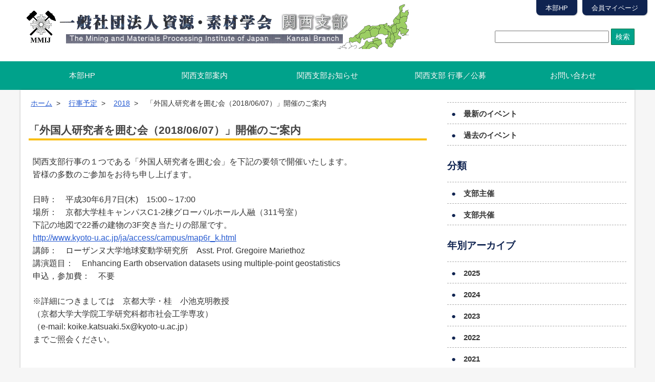

--- FILE ---
content_type: text/html; charset=UTF-8
request_url: https://www.mmij.or.jp/branch-kansai/events/923.html/
body_size: 31744
content:
<!DOCTYPE html>
<html dir="ltr" lang="ja" prefix="og: https://ogp.me/ns#">
<head>
  <!-- Google tag (gtag.js) 関西 -->
  <script async src="https://www.googletagmanager.com/gtag/js?id=G-LTSZS0HTBJ"></script>
  <script>
  window.dataLayer = window.dataLayer || [];
  function gtag(){dataLayer.push(arguments);}
  gtag('js', new Date());

  gtag('config', 'G-LTSZS0HTBJ');
  </script>
<meta charset="UTF-8">
<meta name="viewport" content="width=device-width,user-scalable=no,maximum-scale=1">

<link rel="stylesheet" type="text/css" href="https://www.mmij.or.jp/branch-kansai/wp-content/themes/my_theme/css/normalize.css" media="all">
<link rel="stylesheet" type="text/css" href="https://www.mmij.or.jp/branch-kansai/wp-content/themes/my_thema_kansai/style.css?202007" media="all">
<link rel="shortcou icon" href="https://www.mmij.or.jp/branch-kansai/wp-content/themes/my_theme/images/favicon.ico">
<!--[if lt IE 9]>
<script src="js/html5shiv.js"></script>
<![endif]-->
	<style>img:is([sizes="auto" i], [sizes^="auto," i]) { contain-intrinsic-size: 3000px 1500px }</style>
	
		<!-- All in One SEO 4.9.3 - aioseo.com -->
		<title>「外国人研究者を囲む会（2018/06/07）」開催のご案内 | 一般社団法人 資源・素材学会 - 関西支部</title>
	<meta name="description" content="関西支部行事の１つである「外国人研究者を囲む会」を下記の要領で開催いたします。 皆様の多数のご参加をお待ち申し" />
	<meta name="robots" content="max-image-preview:large" />
	<link rel="canonical" href="https://www.mmij.or.jp/branch-kansai/events/923.html/" />
	<meta name="generator" content="All in One SEO (AIOSEO) 4.9.3" />
		<meta property="og:locale" content="ja_JP" />
		<meta property="og:site_name" content="一般社団法人 資源・素材学会 - 関西支部 | The Mining and Materials Processing Institute of Japan" />
		<meta property="og:type" content="article" />
		<meta property="og:title" content="「外国人研究者を囲む会（2018/06/07）」開催のご案内 | 一般社団法人 資源・素材学会 - 関西支部" />
		<meta property="og:description" content="関西支部行事の１つである「外国人研究者を囲む会」を下記の要領で開催いたします。 皆様の多数のご参加をお待ち申し" />
		<meta property="og:url" content="https://www.mmij.or.jp/branch-kansai/events/923.html/" />
		<meta property="article:published_time" content="2018-05-28T08:59:27+00:00" />
		<meta property="article:modified_time" content="2018-05-28T09:05:37+00:00" />
		<meta name="twitter:card" content="summary" />
		<meta name="twitter:title" content="「外国人研究者を囲む会（2018/06/07）」開催のご案内 | 一般社団法人 資源・素材学会 - 関西支部" />
		<meta name="twitter:description" content="関西支部行事の１つである「外国人研究者を囲む会」を下記の要領で開催いたします。 皆様の多数のご参加をお待ち申し" />
		<script type="application/ld+json" class="aioseo-schema">
			{"@context":"https:\/\/schema.org","@graph":[{"@type":"BreadcrumbList","@id":"https:\/\/www.mmij.or.jp\/branch-kansai\/events\/923.html\/#breadcrumblist","itemListElement":[{"@type":"ListItem","@id":"https:\/\/www.mmij.or.jp\/branch-kansai#listItem","position":1,"name":"Home","item":"https:\/\/www.mmij.or.jp\/branch-kansai","nextItem":{"@type":"ListItem","@id":"https:\/\/www.mmij.or.jp\/branch-kansai\/events\/#listItem","name":"\u884c\u4e8b\u4e88\u5b9a"}},{"@type":"ListItem","@id":"https:\/\/www.mmij.or.jp\/branch-kansai\/events\/#listItem","position":2,"name":"\u884c\u4e8b\u4e88\u5b9a","item":"https:\/\/www.mmij.or.jp\/branch-kansai\/events\/","nextItem":{"@type":"ListItem","@id":"https:\/\/www.mmij.or.jp\/branch-kansai\/eventsarchive\/2018\/#listItem","name":"2018"},"previousItem":{"@type":"ListItem","@id":"https:\/\/www.mmij.or.jp\/branch-kansai#listItem","name":"Home"}},{"@type":"ListItem","@id":"https:\/\/www.mmij.or.jp\/branch-kansai\/eventsarchive\/2018\/#listItem","position":3,"name":"2018","item":"https:\/\/www.mmij.or.jp\/branch-kansai\/eventsarchive\/2018\/","nextItem":{"@type":"ListItem","@id":"https:\/\/www.mmij.or.jp\/branch-kansai\/events\/923.html\/#listItem","name":"\u300c\u5916\u56fd\u4eba\u7814\u7a76\u8005\u3092\u56f2\u3080\u4f1a\uff082018\/06\/07\uff09\u300d\u958b\u50ac\u306e\u3054\u6848\u5185"},"previousItem":{"@type":"ListItem","@id":"https:\/\/www.mmij.or.jp\/branch-kansai\/events\/#listItem","name":"\u884c\u4e8b\u4e88\u5b9a"}},{"@type":"ListItem","@id":"https:\/\/www.mmij.or.jp\/branch-kansai\/events\/923.html\/#listItem","position":4,"name":"\u300c\u5916\u56fd\u4eba\u7814\u7a76\u8005\u3092\u56f2\u3080\u4f1a\uff082018\/06\/07\uff09\u300d\u958b\u50ac\u306e\u3054\u6848\u5185","previousItem":{"@type":"ListItem","@id":"https:\/\/www.mmij.or.jp\/branch-kansai\/eventsarchive\/2018\/#listItem","name":"2018"}}]},{"@type":"Organization","@id":"https:\/\/www.mmij.or.jp\/branch-kansai\/#organization","name":"\u4e00\u822c\u793e\u56e3\u6cd5\u4eba \u8cc7\u6e90\u30fb\u7d20\u6750\u5b66\u4f1a - \u95a2\u897f\u652f\u90e8","description":"The Mining and Materials Processing Institute of Japan","url":"https:\/\/www.mmij.or.jp\/branch-kansai\/"},{"@type":"WebPage","@id":"https:\/\/www.mmij.or.jp\/branch-kansai\/events\/923.html\/#webpage","url":"https:\/\/www.mmij.or.jp\/branch-kansai\/events\/923.html\/","name":"\u300c\u5916\u56fd\u4eba\u7814\u7a76\u8005\u3092\u56f2\u3080\u4f1a\uff082018\/06\/07\uff09\u300d\u958b\u50ac\u306e\u3054\u6848\u5185 | \u4e00\u822c\u793e\u56e3\u6cd5\u4eba \u8cc7\u6e90\u30fb\u7d20\u6750\u5b66\u4f1a - \u95a2\u897f\u652f\u90e8","description":"\u95a2\u897f\u652f\u90e8\u884c\u4e8b\u306e\uff11\u3064\u3067\u3042\u308b\u300c\u5916\u56fd\u4eba\u7814\u7a76\u8005\u3092\u56f2\u3080\u4f1a\u300d\u3092\u4e0b\u8a18\u306e\u8981\u9818\u3067\u958b\u50ac\u3044\u305f\u3057\u307e\u3059\u3002 \u7686\u69d8\u306e\u591a\u6570\u306e\u3054\u53c2\u52a0\u3092\u304a\u5f85\u3061\u7533\u3057","inLanguage":"ja","isPartOf":{"@id":"https:\/\/www.mmij.or.jp\/branch-kansai\/#website"},"breadcrumb":{"@id":"https:\/\/www.mmij.or.jp\/branch-kansai\/events\/923.html\/#breadcrumblist"},"datePublished":"2018-05-28T17:59:27+09:00","dateModified":"2018-05-28T18:05:37+09:00"},{"@type":"WebSite","@id":"https:\/\/www.mmij.or.jp\/branch-kansai\/#website","url":"https:\/\/www.mmij.or.jp\/branch-kansai\/","name":"\u4e00\u822c\u793e\u56e3\u6cd5\u4eba \u8cc7\u6e90\u30fb\u7d20\u6750\u5b66\u4f1a - \u95a2\u897f\u652f\u90e8","description":"The Mining and Materials Processing Institute of Japan","inLanguage":"ja","publisher":{"@id":"https:\/\/www.mmij.or.jp\/branch-kansai\/#organization"}}]}
		</script>
		<!-- All in One SEO -->

<link rel="alternate" type="application/rss+xml" title="一般社団法人 資源・素材学会 - 関西支部 &raquo; フィード" href="https://www.mmij.or.jp/branch-kansai/feed/" />
<link rel="alternate" type="application/rss+xml" title="一般社団法人 資源・素材学会 - 関西支部 &raquo; コメントフィード" href="https://www.mmij.or.jp/branch-kansai/comments/feed/" />
<script type="text/javascript">
/* <![CDATA[ */
window._wpemojiSettings = {"baseUrl":"https:\/\/s.w.org\/images\/core\/emoji\/16.0.1\/72x72\/","ext":".png","svgUrl":"https:\/\/s.w.org\/images\/core\/emoji\/16.0.1\/svg\/","svgExt":".svg","source":{"concatemoji":"https:\/\/www.mmij.or.jp\/branch-kansai\/wp-includes\/js\/wp-emoji-release.min.js?ver=202601"}};
/*! This file is auto-generated */
!function(s,n){var o,i,e;function c(e){try{var t={supportTests:e,timestamp:(new Date).valueOf()};sessionStorage.setItem(o,JSON.stringify(t))}catch(e){}}function p(e,t,n){e.clearRect(0,0,e.canvas.width,e.canvas.height),e.fillText(t,0,0);var t=new Uint32Array(e.getImageData(0,0,e.canvas.width,e.canvas.height).data),a=(e.clearRect(0,0,e.canvas.width,e.canvas.height),e.fillText(n,0,0),new Uint32Array(e.getImageData(0,0,e.canvas.width,e.canvas.height).data));return t.every(function(e,t){return e===a[t]})}function u(e,t){e.clearRect(0,0,e.canvas.width,e.canvas.height),e.fillText(t,0,0);for(var n=e.getImageData(16,16,1,1),a=0;a<n.data.length;a++)if(0!==n.data[a])return!1;return!0}function f(e,t,n,a){switch(t){case"flag":return n(e,"\ud83c\udff3\ufe0f\u200d\u26a7\ufe0f","\ud83c\udff3\ufe0f\u200b\u26a7\ufe0f")?!1:!n(e,"\ud83c\udde8\ud83c\uddf6","\ud83c\udde8\u200b\ud83c\uddf6")&&!n(e,"\ud83c\udff4\udb40\udc67\udb40\udc62\udb40\udc65\udb40\udc6e\udb40\udc67\udb40\udc7f","\ud83c\udff4\u200b\udb40\udc67\u200b\udb40\udc62\u200b\udb40\udc65\u200b\udb40\udc6e\u200b\udb40\udc67\u200b\udb40\udc7f");case"emoji":return!a(e,"\ud83e\udedf")}return!1}function g(e,t,n,a){var r="undefined"!=typeof WorkerGlobalScope&&self instanceof WorkerGlobalScope?new OffscreenCanvas(300,150):s.createElement("canvas"),o=r.getContext("2d",{willReadFrequently:!0}),i=(o.textBaseline="top",o.font="600 32px Arial",{});return e.forEach(function(e){i[e]=t(o,e,n,a)}),i}function t(e){var t=s.createElement("script");t.src=e,t.defer=!0,s.head.appendChild(t)}"undefined"!=typeof Promise&&(o="wpEmojiSettingsSupports",i=["flag","emoji"],n.supports={everything:!0,everythingExceptFlag:!0},e=new Promise(function(e){s.addEventListener("DOMContentLoaded",e,{once:!0})}),new Promise(function(t){var n=function(){try{var e=JSON.parse(sessionStorage.getItem(o));if("object"==typeof e&&"number"==typeof e.timestamp&&(new Date).valueOf()<e.timestamp+604800&&"object"==typeof e.supportTests)return e.supportTests}catch(e){}return null}();if(!n){if("undefined"!=typeof Worker&&"undefined"!=typeof OffscreenCanvas&&"undefined"!=typeof URL&&URL.createObjectURL&&"undefined"!=typeof Blob)try{var e="postMessage("+g.toString()+"("+[JSON.stringify(i),f.toString(),p.toString(),u.toString()].join(",")+"));",a=new Blob([e],{type:"text/javascript"}),r=new Worker(URL.createObjectURL(a),{name:"wpTestEmojiSupports"});return void(r.onmessage=function(e){c(n=e.data),r.terminate(),t(n)})}catch(e){}c(n=g(i,f,p,u))}t(n)}).then(function(e){for(var t in e)n.supports[t]=e[t],n.supports.everything=n.supports.everything&&n.supports[t],"flag"!==t&&(n.supports.everythingExceptFlag=n.supports.everythingExceptFlag&&n.supports[t]);n.supports.everythingExceptFlag=n.supports.everythingExceptFlag&&!n.supports.flag,n.DOMReady=!1,n.readyCallback=function(){n.DOMReady=!0}}).then(function(){return e}).then(function(){var e;n.supports.everything||(n.readyCallback(),(e=n.source||{}).concatemoji?t(e.concatemoji):e.wpemoji&&e.twemoji&&(t(e.twemoji),t(e.wpemoji)))}))}((window,document),window._wpemojiSettings);
/* ]]> */
</script>
<style id='wp-emoji-styles-inline-css' type='text/css'>

	img.wp-smiley, img.emoji {
		display: inline !important;
		border: none !important;
		box-shadow: none !important;
		height: 1em !important;
		width: 1em !important;
		margin: 0 0.07em !important;
		vertical-align: -0.1em !important;
		background: none !important;
		padding: 0 !important;
	}
</style>
<link rel='stylesheet' id='wp-block-library-css' href='https://www.mmij.or.jp/branch-kansai/wp-includes/css/dist/block-library/style.min.css?ver=202601' type='text/css' media='all' />
<style id='classic-theme-styles-inline-css' type='text/css'>
/*! This file is auto-generated */
.wp-block-button__link{color:#fff;background-color:#32373c;border-radius:9999px;box-shadow:none;text-decoration:none;padding:calc(.667em + 2px) calc(1.333em + 2px);font-size:1.125em}.wp-block-file__button{background:#32373c;color:#fff;text-decoration:none}
</style>
<link rel='stylesheet' id='aioseo/css/src/vue/standalone/blocks/table-of-contents/global.scss-css' href='https://www.mmij.or.jp/branch-kansai/wp-content/plugins/all-in-one-seo-pack/dist/Lite/assets/css/table-of-contents/global.e90f6d47.css?ver=202601' type='text/css' media='all' />
<link rel='stylesheet' id='gutenberg-pdfjs-css' href='https://www.mmij.or.jp/branch-kansai/wp-content/plugins/pdfjs-viewer-shortcode/inc/../blocks/dist/style.css?ver=202601' type='text/css' media='all' />
<style id='global-styles-inline-css' type='text/css'>
:root{--wp--preset--aspect-ratio--square: 1;--wp--preset--aspect-ratio--4-3: 4/3;--wp--preset--aspect-ratio--3-4: 3/4;--wp--preset--aspect-ratio--3-2: 3/2;--wp--preset--aspect-ratio--2-3: 2/3;--wp--preset--aspect-ratio--16-9: 16/9;--wp--preset--aspect-ratio--9-16: 9/16;--wp--preset--color--black: #000000;--wp--preset--color--cyan-bluish-gray: #abb8c3;--wp--preset--color--white: #ffffff;--wp--preset--color--pale-pink: #f78da7;--wp--preset--color--vivid-red: #cf2e2e;--wp--preset--color--luminous-vivid-orange: #ff6900;--wp--preset--color--luminous-vivid-amber: #fcb900;--wp--preset--color--light-green-cyan: #7bdcb5;--wp--preset--color--vivid-green-cyan: #00d084;--wp--preset--color--pale-cyan-blue: #8ed1fc;--wp--preset--color--vivid-cyan-blue: #0693e3;--wp--preset--color--vivid-purple: #9b51e0;--wp--preset--gradient--vivid-cyan-blue-to-vivid-purple: linear-gradient(135deg,rgba(6,147,227,1) 0%,rgb(155,81,224) 100%);--wp--preset--gradient--light-green-cyan-to-vivid-green-cyan: linear-gradient(135deg,rgb(122,220,180) 0%,rgb(0,208,130) 100%);--wp--preset--gradient--luminous-vivid-amber-to-luminous-vivid-orange: linear-gradient(135deg,rgba(252,185,0,1) 0%,rgba(255,105,0,1) 100%);--wp--preset--gradient--luminous-vivid-orange-to-vivid-red: linear-gradient(135deg,rgba(255,105,0,1) 0%,rgb(207,46,46) 100%);--wp--preset--gradient--very-light-gray-to-cyan-bluish-gray: linear-gradient(135deg,rgb(238,238,238) 0%,rgb(169,184,195) 100%);--wp--preset--gradient--cool-to-warm-spectrum: linear-gradient(135deg,rgb(74,234,220) 0%,rgb(151,120,209) 20%,rgb(207,42,186) 40%,rgb(238,44,130) 60%,rgb(251,105,98) 80%,rgb(254,248,76) 100%);--wp--preset--gradient--blush-light-purple: linear-gradient(135deg,rgb(255,206,236) 0%,rgb(152,150,240) 100%);--wp--preset--gradient--blush-bordeaux: linear-gradient(135deg,rgb(254,205,165) 0%,rgb(254,45,45) 50%,rgb(107,0,62) 100%);--wp--preset--gradient--luminous-dusk: linear-gradient(135deg,rgb(255,203,112) 0%,rgb(199,81,192) 50%,rgb(65,88,208) 100%);--wp--preset--gradient--pale-ocean: linear-gradient(135deg,rgb(255,245,203) 0%,rgb(182,227,212) 50%,rgb(51,167,181) 100%);--wp--preset--gradient--electric-grass: linear-gradient(135deg,rgb(202,248,128) 0%,rgb(113,206,126) 100%);--wp--preset--gradient--midnight: linear-gradient(135deg,rgb(2,3,129) 0%,rgb(40,116,252) 100%);--wp--preset--font-size--small: 13px;--wp--preset--font-size--medium: 20px;--wp--preset--font-size--large: 36px;--wp--preset--font-size--x-large: 42px;--wp--preset--spacing--20: 0.44rem;--wp--preset--spacing--30: 0.67rem;--wp--preset--spacing--40: 1rem;--wp--preset--spacing--50: 1.5rem;--wp--preset--spacing--60: 2.25rem;--wp--preset--spacing--70: 3.38rem;--wp--preset--spacing--80: 5.06rem;--wp--preset--shadow--natural: 6px 6px 9px rgba(0, 0, 0, 0.2);--wp--preset--shadow--deep: 12px 12px 50px rgba(0, 0, 0, 0.4);--wp--preset--shadow--sharp: 6px 6px 0px rgba(0, 0, 0, 0.2);--wp--preset--shadow--outlined: 6px 6px 0px -3px rgba(255, 255, 255, 1), 6px 6px rgba(0, 0, 0, 1);--wp--preset--shadow--crisp: 6px 6px 0px rgba(0, 0, 0, 1);}:where(.is-layout-flex){gap: 0.5em;}:where(.is-layout-grid){gap: 0.5em;}body .is-layout-flex{display: flex;}.is-layout-flex{flex-wrap: wrap;align-items: center;}.is-layout-flex > :is(*, div){margin: 0;}body .is-layout-grid{display: grid;}.is-layout-grid > :is(*, div){margin: 0;}:where(.wp-block-columns.is-layout-flex){gap: 2em;}:where(.wp-block-columns.is-layout-grid){gap: 2em;}:where(.wp-block-post-template.is-layout-flex){gap: 1.25em;}:where(.wp-block-post-template.is-layout-grid){gap: 1.25em;}.has-black-color{color: var(--wp--preset--color--black) !important;}.has-cyan-bluish-gray-color{color: var(--wp--preset--color--cyan-bluish-gray) !important;}.has-white-color{color: var(--wp--preset--color--white) !important;}.has-pale-pink-color{color: var(--wp--preset--color--pale-pink) !important;}.has-vivid-red-color{color: var(--wp--preset--color--vivid-red) !important;}.has-luminous-vivid-orange-color{color: var(--wp--preset--color--luminous-vivid-orange) !important;}.has-luminous-vivid-amber-color{color: var(--wp--preset--color--luminous-vivid-amber) !important;}.has-light-green-cyan-color{color: var(--wp--preset--color--light-green-cyan) !important;}.has-vivid-green-cyan-color{color: var(--wp--preset--color--vivid-green-cyan) !important;}.has-pale-cyan-blue-color{color: var(--wp--preset--color--pale-cyan-blue) !important;}.has-vivid-cyan-blue-color{color: var(--wp--preset--color--vivid-cyan-blue) !important;}.has-vivid-purple-color{color: var(--wp--preset--color--vivid-purple) !important;}.has-black-background-color{background-color: var(--wp--preset--color--black) !important;}.has-cyan-bluish-gray-background-color{background-color: var(--wp--preset--color--cyan-bluish-gray) !important;}.has-white-background-color{background-color: var(--wp--preset--color--white) !important;}.has-pale-pink-background-color{background-color: var(--wp--preset--color--pale-pink) !important;}.has-vivid-red-background-color{background-color: var(--wp--preset--color--vivid-red) !important;}.has-luminous-vivid-orange-background-color{background-color: var(--wp--preset--color--luminous-vivid-orange) !important;}.has-luminous-vivid-amber-background-color{background-color: var(--wp--preset--color--luminous-vivid-amber) !important;}.has-light-green-cyan-background-color{background-color: var(--wp--preset--color--light-green-cyan) !important;}.has-vivid-green-cyan-background-color{background-color: var(--wp--preset--color--vivid-green-cyan) !important;}.has-pale-cyan-blue-background-color{background-color: var(--wp--preset--color--pale-cyan-blue) !important;}.has-vivid-cyan-blue-background-color{background-color: var(--wp--preset--color--vivid-cyan-blue) !important;}.has-vivid-purple-background-color{background-color: var(--wp--preset--color--vivid-purple) !important;}.has-black-border-color{border-color: var(--wp--preset--color--black) !important;}.has-cyan-bluish-gray-border-color{border-color: var(--wp--preset--color--cyan-bluish-gray) !important;}.has-white-border-color{border-color: var(--wp--preset--color--white) !important;}.has-pale-pink-border-color{border-color: var(--wp--preset--color--pale-pink) !important;}.has-vivid-red-border-color{border-color: var(--wp--preset--color--vivid-red) !important;}.has-luminous-vivid-orange-border-color{border-color: var(--wp--preset--color--luminous-vivid-orange) !important;}.has-luminous-vivid-amber-border-color{border-color: var(--wp--preset--color--luminous-vivid-amber) !important;}.has-light-green-cyan-border-color{border-color: var(--wp--preset--color--light-green-cyan) !important;}.has-vivid-green-cyan-border-color{border-color: var(--wp--preset--color--vivid-green-cyan) !important;}.has-pale-cyan-blue-border-color{border-color: var(--wp--preset--color--pale-cyan-blue) !important;}.has-vivid-cyan-blue-border-color{border-color: var(--wp--preset--color--vivid-cyan-blue) !important;}.has-vivid-purple-border-color{border-color: var(--wp--preset--color--vivid-purple) !important;}.has-vivid-cyan-blue-to-vivid-purple-gradient-background{background: var(--wp--preset--gradient--vivid-cyan-blue-to-vivid-purple) !important;}.has-light-green-cyan-to-vivid-green-cyan-gradient-background{background: var(--wp--preset--gradient--light-green-cyan-to-vivid-green-cyan) !important;}.has-luminous-vivid-amber-to-luminous-vivid-orange-gradient-background{background: var(--wp--preset--gradient--luminous-vivid-amber-to-luminous-vivid-orange) !important;}.has-luminous-vivid-orange-to-vivid-red-gradient-background{background: var(--wp--preset--gradient--luminous-vivid-orange-to-vivid-red) !important;}.has-very-light-gray-to-cyan-bluish-gray-gradient-background{background: var(--wp--preset--gradient--very-light-gray-to-cyan-bluish-gray) !important;}.has-cool-to-warm-spectrum-gradient-background{background: var(--wp--preset--gradient--cool-to-warm-spectrum) !important;}.has-blush-light-purple-gradient-background{background: var(--wp--preset--gradient--blush-light-purple) !important;}.has-blush-bordeaux-gradient-background{background: var(--wp--preset--gradient--blush-bordeaux) !important;}.has-luminous-dusk-gradient-background{background: var(--wp--preset--gradient--luminous-dusk) !important;}.has-pale-ocean-gradient-background{background: var(--wp--preset--gradient--pale-ocean) !important;}.has-electric-grass-gradient-background{background: var(--wp--preset--gradient--electric-grass) !important;}.has-midnight-gradient-background{background: var(--wp--preset--gradient--midnight) !important;}.has-small-font-size{font-size: var(--wp--preset--font-size--small) !important;}.has-medium-font-size{font-size: var(--wp--preset--font-size--medium) !important;}.has-large-font-size{font-size: var(--wp--preset--font-size--large) !important;}.has-x-large-font-size{font-size: var(--wp--preset--font-size--x-large) !important;}
:where(.wp-block-post-template.is-layout-flex){gap: 1.25em;}:where(.wp-block-post-template.is-layout-grid){gap: 1.25em;}
:where(.wp-block-columns.is-layout-flex){gap: 2em;}:where(.wp-block-columns.is-layout-grid){gap: 2em;}
:root :where(.wp-block-pullquote){font-size: 1.5em;line-height: 1.6;}
</style>
<link rel='stylesheet' id='wp-polls-css' href='https://www.mmij.or.jp/branch-kansai/wp-content/plugins/wp-polls/polls-css.css?ver=202601' type='text/css' media='all' />
<style id='wp-polls-inline-css' type='text/css'>
.wp-polls .pollbar {
	margin: 1px;
	font-size: 6px;
	line-height: 8px;
	height: 8px;
	background-image: url('https://www.mmij.or.jp/branch-kansai/wp-content/plugins/wp-polls/images/default/pollbg.gif');
	border: 1px solid #c8c8c8;
}

</style>
<link rel='stylesheet' id='parent-style-css' href='https://www.mmij.or.jp/branch-kansai/wp-content/themes/my_theme/style.css?ver=202601' type='text/css' media='all' />
<link rel='stylesheet' id='child-style-css' href='https://www.mmij.or.jp/branch-kansai/wp-content/themes/my_thema_kansai/style.css?ver=202601' type='text/css' media='all' />
<script type="text/javascript" src="https://www.mmij.or.jp/branch-kansai/wp-includes/js/jquery/jquery.min.js?ver=202601" id="jquery-core-js"></script>
<script type="text/javascript" src="https://www.mmij.or.jp/branch-kansai/wp-includes/js/jquery/jquery-migrate.min.js?ver=202601" id="jquery-migrate-js"></script>
<script type="text/javascript" src="https://www.mmij.or.jp/branch-kansai/wp-content/themes/my_theme/js/script.js?ver=202601" id="script-js"></script>
<link rel="https://api.w.org/" href="https://www.mmij.or.jp/branch-kansai/wp-json/" /><link rel="alternate" title="oEmbed (JSON)" type="application/json+oembed" href="https://www.mmij.or.jp/branch-kansai/wp-json/oembed/1.0/embed?url=https%3A%2F%2Fwww.mmij.or.jp%2Fbranch-kansai%2Fevents%2F923.html%2F" />
<link rel="alternate" title="oEmbed (XML)" type="text/xml+oembed" href="https://www.mmij.or.jp/branch-kansai/wp-json/oembed/1.0/embed?url=https%3A%2F%2Fwww.mmij.or.jp%2Fbranch-kansai%2Fevents%2F923.html%2F&#038;format=xml" />
<!-- Google tag (gtag.js) -->
<script async src="https://www.googletagmanager.com/gtag/js?id=G-L85RVZYV4M"></script>
<script>
    window.dataLayer = window.dataLayer || [];
    function gtag(){dataLayer.push(arguments);}
    gtag('js', new Date());

    gtag('config', 'G-L85RVZYV4M');
</script></head>
<body class="id923 ">
<div class="screen">
  <header class="bhd">
    <div class="hd psz clear">
      <h1 class="hd-ttl lftpin clear">
        <a href="https://www.mmij.or.jp/branch-kansai">
<!-- カスタムヘッダー -->
          <div class="cus-header"><img src="https://www.mmij.or.jp/branch-kansai/wp-content/uploads/sites/5/2016/10/headerkansai.gif" alt="一般社団法人 資源・素材学会 &#8211; 関西支部"></div>
        </a>
      </h1>
      <div class="hd-src rgtpin">
        <p>
          <form method="get" action="https://www.mmij.or.jp/branch-kansai/">
            <input type="text" name="s" value="" class="input-src">
            <input type="submit" value="検索" class="btn src-btn">
          </form>
        </p>
      </div>
    </div>

    <span id="js-mnav" class="mnav">MENU</span>
    <div class="navbar">
      <nav class="hnav psz">
        <ul class="hnav-ul clear"><li id="menu-item-540" class="disable menu-item menu-item-type-custom menu-item-object-custom menu-item-540"><a target="_blank" href="http://www.mmij.or.jp/">本部HP</a></li>
<li id="menu-item-572" class="menu-item menu-item-type-post_type menu-item-object-page menu-item-572"><a href="https://www.mmij.or.jp/branch-kansai/about/">関西支部案内</a></li>
<li id="menu-item-571" class="menu-item menu-item-type-post_type menu-item-object-page menu-item-571"><a href="https://www.mmij.or.jp/branch-kansai/events/news/">関西支部お知らせ</a></li>
<li id="menu-item-573" class="menu-item menu-item-type-post_type menu-item-object-page menu-item-573"><a href="https://www.mmij.or.jp/branch-kansai/events/">関西支部 行事／公募</a></li>
<li id="menu-item-570" class="menu-item menu-item-type-post_type menu-item-object-page menu-item-570"><a href="https://www.mmij.or.jp/branch-kansai/contact/">お問い合わせ</a></li>
</ul>        <ul class="hd-link">

  <!-- 日本語メニュー -->
          <li class="hd-link-item"><a href="https://www.mmij.or.jp/">本部HP</a></li>
            <li class="hd-link-item"><a href="https://mmij.smoosy.atlas.jp/mypage/login" target="_blank">会員マイページ</a></li>
          </ul>
      </nav>
    </div>
  </header>
  <div class="cntnt psz clearcntnt clear">
    <div class="lftpin">
 <!-- ぱんくず -->
      <div id="breadcrumbs" class="clearfix" ><ul><li class="breadcrumb_top"><a href="https://www.mmij.or.jp/branch-kansai/"><span>ホーム</span></a>&nbsp; &gt; &nbsp;</li><li><a href="https://www.mmij.or.jp/branch-kansai/events/"><span>行事予定</span></a>&nbsp; &gt; &nbsp;</li><li><a href="https://www.mmij.or.jp/branch-kansai/eventsarchive/2018/"><span>2018</span></a>&nbsp; &gt; &nbsp;</li><li>「外国人研究者を囲む会（2018/06/07）」開催のご案内</li></ul></div>  <section class="cntbdy">
      <h2 class="top-news-ttl">「外国人研究者を囲む会（2018/06/07）」開催のご案内</h2>
      <div id="textbox" class="eventscon">
        <p>関西支部行事の１つである「外国人研究者を囲む会」を下記の要領で開催いたします。<br />
皆様の多数のご参加をお待ち申し上げます。</p>
<p>日時：　平成30年6月7日(木)　15:00～17:00<br />
場所：　京都大学桂キャンパスC1-2棟グローバルホール人融（311号室）<br />
下記の地図で22番の建物の3F突き当たりの部屋です。<br />
<a href="http://www.kyoto-u.ac.jp/ja/access/campus/map6r_k.html">http://www.kyoto-u.ac.jp/ja/access/campus/map6r_k.html</a><br />
講師：　ローザンヌ大学地球変動学研究所　Asst. Prof. Gregoire Mariethoz<br />
講演題目：　Enhancing Earth observation datasets using multiple-point geostatistics<br />
申込，参加費：　不要</p>
<p>※詳細につきましては　京都大学・桂　小池克明教授<br />
（京都大学大学院工学研究科都市社会工学専攻）<br />
（e-mail: koike.katsuaki.5x@kyoto-u.ac.jp）<br />
までご照会ください。</p>
        </div>
  </section>
</div> <!--  end contentwrap -->
  <div class="rgtpin">
  <div class="sidbdy clear">
    <div class="side-brk">
    <!-- お知らせとカテゴリページ -->
   <!-- 子ページを持っている場合（支部ページ用） -->
      <nav class="sidenav">
        <ul class="sidenav-ul">
                    <li><a href="https://www.mmij.or.jp/branch-kansai/events/">最新のイベント</a></li>
          <li><a href="https://www.mmij.or.jp/branch-kansai/eventsgroup/branch-end-event/">過去のイベント</a></li>
        <ul>
      </nav>
        <nav class="sidenav">
        <h2 class="side-ttl" style="border: none;">分類</h2>
                      <ul class="sidenav-ul">
          	<li class="cat-item cat-item-14"><a href="https://www.mmij.or.jp/branch-kansai/eventsgroup/branch-sponsor-event/">支部主催</a>
</li>
	<li class="cat-item cat-item-15"><a href="https://www.mmij.or.jp/branch-kansai/eventsgroup/branch-cosponsor-event/">支部共催</a>
</li>
        </ul>
      </nav>
      <nav class="sidenav">
        <h2 class="side-ttl" style="border: none;">年別アーカイブ</h2>
                  <ul class="sidenav-ul">
          	<li class="cat-item cat-item-28"><a href="https://www.mmij.or.jp/branch-kansai/eventsarchive/2025/">2025</a>
</li>
	<li class="cat-item cat-item-27"><a href="https://www.mmij.or.jp/branch-kansai/eventsarchive/2024/">2024</a>
</li>
	<li class="cat-item cat-item-26"><a href="https://www.mmij.or.jp/branch-kansai/eventsarchive/2023/">2023</a>
</li>
	<li class="cat-item cat-item-25"><a href="https://www.mmij.or.jp/branch-kansai/eventsarchive/2022/">2022</a>
</li>
	<li class="cat-item cat-item-24"><a href="https://www.mmij.or.jp/branch-kansai/eventsarchive/2021/">2021</a>
</li>
	<li class="cat-item cat-item-23"><a href="https://www.mmij.or.jp/branch-kansai/eventsarchive/2020/">2020</a>
</li>
	<li class="cat-item cat-item-22"><a href="https://www.mmij.or.jp/branch-kansai/eventsarchive/2019/">2019</a>
</li>
	<li class="cat-item cat-item-21"><a href="https://www.mmij.or.jp/branch-kansai/eventsarchive/2018/">2018</a>
</li>
	<li class="cat-item cat-item-19"><a href="https://www.mmij.or.jp/branch-kansai/eventsarchive/2017/">2017</a>
</li>
	<li class="cat-item cat-item-10"><a href="https://www.mmij.or.jp/branch-kansai/eventsarchive/branch-event-2016/">2016</a>
</li>
	<li class="cat-item cat-item-8"><a href="https://www.mmij.or.jp/branch-kansai/eventsarchive/branch-event-2014/">2014</a>
</li>
        </ul>
      </nav>

  <!-- 子ページ -->
  
      <aside class="sidbox">
        <ul class="sideban">
                  </ul>
      </aside>
      <aside class="sidbox sbox-ofic">
              </aside>
    </div>
  </div>
</div>
    </div><!-- /cntnt psz clear -->
  <footer class="bft">
    <nav class="fnav">
      <ul class="fnav-ul clear">
        <li><a href="https://www.mmij.or.jp/branch-kansai/privacy-policy/">プライバシーポリシー</a></li>
        <li><a href="https://www.mmij.or.jp/branch-kansai/site-policy/">サイトポリシー</a></li>
      </ul>
    </nav>
    <p class="ft-copy">(C) 2015 The Mining and Materials Processing Institute of Japan. All rights reserved.</p>
  </footer>
</div><!-- /screen -->
<p class="scrtop" id="js-scrtop"><a href="#">&#9650;</a></p>
</body>
</html>
<script type="speculationrules">
{"prefetch":[{"source":"document","where":{"and":[{"href_matches":"\/branch-kansai\/*"},{"not":{"href_matches":["\/branch-kansai\/wp-*.php","\/branch-kansai\/wp-admin\/*","\/branch-kansai\/wp-content\/uploads\/sites\/5\/*","\/branch-kansai\/wp-content\/*","\/branch-kansai\/wp-content\/plugins\/*","\/branch-kansai\/wp-content\/themes\/my_thema_kansai\/*","\/branch-kansai\/wp-content\/themes\/my_theme\/*","\/branch-kansai\/*\\?(.+)"]}},{"not":{"selector_matches":"a[rel~=\"nofollow\"]"}},{"not":{"selector_matches":".no-prefetch, .no-prefetch a"}}]},"eagerness":"conservative"}]}
</script>
<script type="text/javascript" id="wp-polls-js-extra">
/* <![CDATA[ */
var pollsL10n = {"ajax_url":"https:\/\/www.mmij.or.jp\/branch-kansai\/wp-admin\/admin-ajax.php","text_wait":"Your last request is still being processed. Please wait a while ...","text_valid":"Please choose a valid poll answer.","text_multiple":"Maximum number of choices allowed: ","show_loading":"1","show_fading":"1"};
/* ]]> */
</script>
<script type="text/javascript" src="https://www.mmij.or.jp/branch-kansai/wp-content/plugins/wp-polls/polls-js.js?ver=202601" id="wp-polls-js"></script>


--- FILE ---
content_type: text/css
request_url: https://www.mmij.or.jp/branch-kansai/wp-content/themes/my_thema_kansai/style.css?202007
body_size: 1107
content:
@charset "utf-8";
/*
Theme Name: 資源・素材学会 関西支部
Template:my_theme
Author:Atlas
*/

.hd-ttl .jname {
  color: #00A28B;
}

.navbar, .mnav {
  background: #00A28B;
}

.hnav-ul>li>a:hover {
  color: #00EFCD;
}

.src-btn {
  background: #00A28B;
  border: 1px solid #00723e;
}

.src-btn:hover {
  background: #328e64;
}

.hnav-ul>li>a:hover,
.sub-menu li a:hover {
  color: #00EFCD;
}

/* アコーディオンメニュー */
.sub-menu li a {
  background: #00A28B;
  width: 12.7%;
}

.sub-menu {
  z-index: 100;
}

.src-btn {
  background: #00A28B;
  border: 1px solid #00723e;
}

.src-btn:hover {
  background: #328e64;
}
/* サイドバーバナー */
.sideban li a {
  background: #00A28B;
  border: 2px solid #00A28B;
}

.sideban li a:hover {
  border-color: #00A28B;
  color: #00A28B;
}


/* サイトマップ */
.page-item-13 {
  border-bottom: 1px dotted #ccc;
}

.page-item-455 {
  border-bottom: none;
}

/* レスポンシブ */
@media screen and (max-width: 780px) {
  .hd {
    border-top: 4px solid #00A28B;
  }
  .sub-menu li a,
  .comm .sub-menu li a {
    width: 97.5%;
    background: #00bca1;
  }
}

--- FILE ---
content_type: text/css
request_url: https://www.mmij.or.jp/branch-kansai/wp-content/themes/my_thema_kansai/style.css?ver=202601
body_size: 1107
content:
@charset "utf-8";
/*
Theme Name: 資源・素材学会 関西支部
Template:my_theme
Author:Atlas
*/

.hd-ttl .jname {
  color: #00A28B;
}

.navbar, .mnav {
  background: #00A28B;
}

.hnav-ul>li>a:hover {
  color: #00EFCD;
}

.src-btn {
  background: #00A28B;
  border: 1px solid #00723e;
}

.src-btn:hover {
  background: #328e64;
}

.hnav-ul>li>a:hover,
.sub-menu li a:hover {
  color: #00EFCD;
}

/* アコーディオンメニュー */
.sub-menu li a {
  background: #00A28B;
  width: 12.7%;
}

.sub-menu {
  z-index: 100;
}

.src-btn {
  background: #00A28B;
  border: 1px solid #00723e;
}

.src-btn:hover {
  background: #328e64;
}
/* サイドバーバナー */
.sideban li a {
  background: #00A28B;
  border: 2px solid #00A28B;
}

.sideban li a:hover {
  border-color: #00A28B;
  color: #00A28B;
}


/* サイトマップ */
.page-item-13 {
  border-bottom: 1px dotted #ccc;
}

.page-item-455 {
  border-bottom: none;
}

/* レスポンシブ */
@media screen and (max-width: 780px) {
  .hd {
    border-top: 4px solid #00A28B;
  }
  .sub-menu li a,
  .comm .sub-menu li a {
    width: 97.5%;
    background: #00bca1;
  }
}